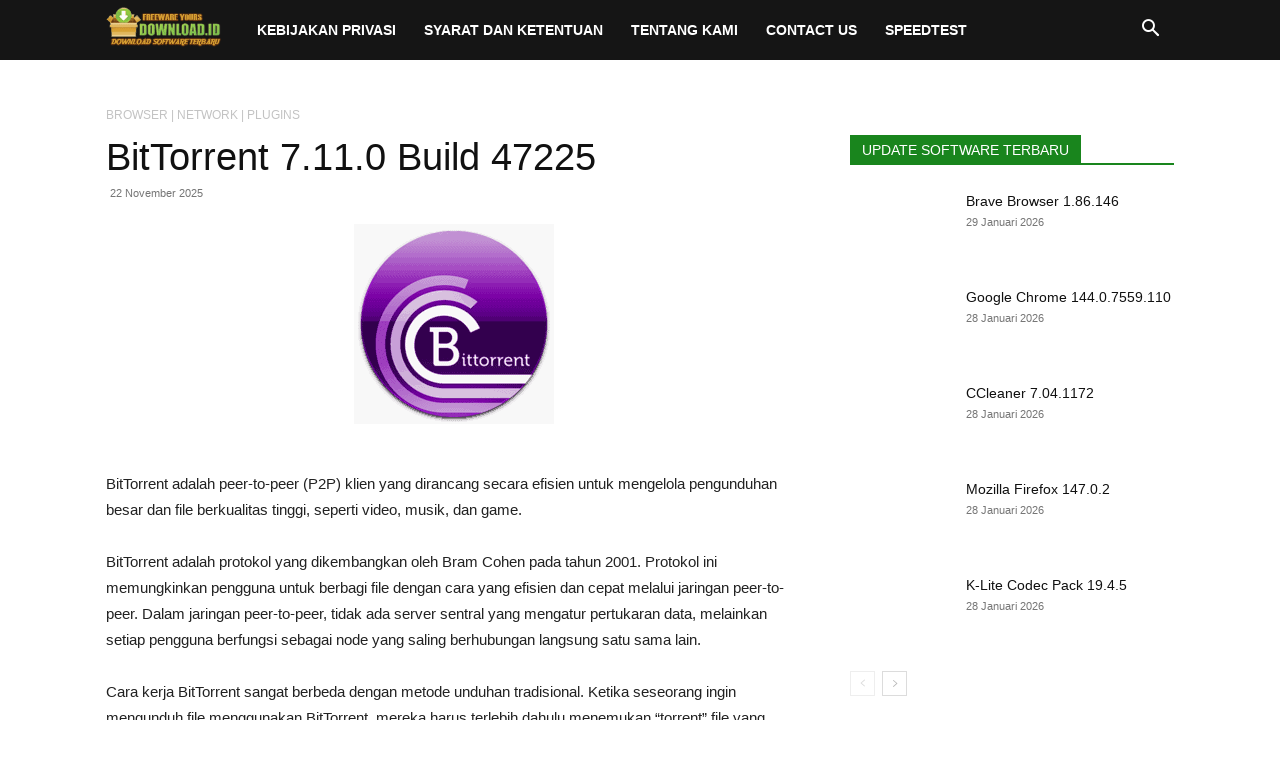

--- FILE ---
content_type: text/css
request_url: https://download.id/wp-content/cache/min/1/wp-content/themes/Newspaper-child/style.css?ver=1768739177
body_size: 134
content:
.button{float:left;list-style:none;text-align:center;width:100%;margin:5px 0;padding:0;font-size:14px;clear:both}.button ul{margin:0;padding:0}.button li{display:inline;margin:0;padding:0}.adam-naila{border:none;-moz-border-radius:2px;-webkit-border-radius:2px;border-radius:2px;padding:8px 80px!important;background:#19851d;color:#fff!important;text-align:center;text-shadow:0 0 1px rgba(0,0,0,.3);-webkit-text-shadow:0 0 1px rgba(0,0,0,.3);-moz-text-shadow:0 0 1px rgba(0,0,0,.3);-ms-text-shadow:0 0 1px rgba(0,0,0,.3);transition:background-color 1s ease-out 0s;-moz-transition:background-color 1s ease-out 0s;-webkit-transition:background-color 1s ease-out 0s;-o-transition:background-color 1s ease-out 0s;letter-spacing:1px}.adam-naila:hover{background:#b00606;text-shadow:0 0 1px #222;-moz-text-shadow:0 0 1px #222;-webkit-text-shadow:0 0 1px #222;-ms-text-shadow:0 0 1px #222}